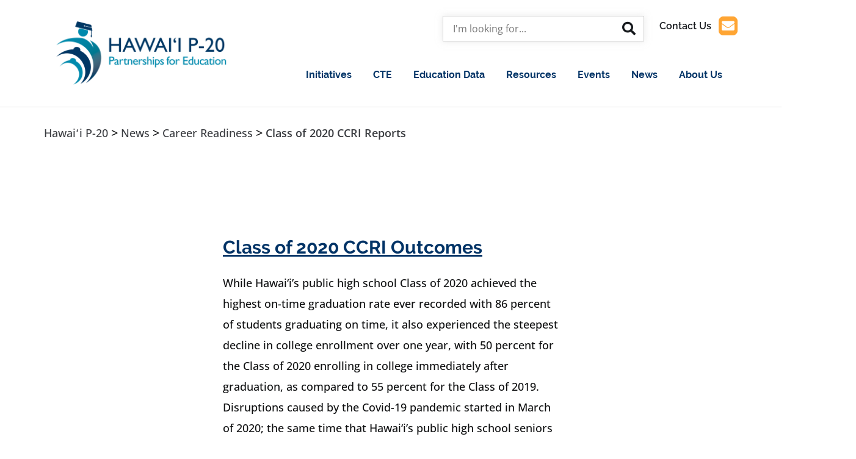

--- FILE ---
content_type: text/css
request_url: https://www.hawaiip20.org/wp-content/themes/divi-child/css/home-slider.css
body_size: 2612
content:
/* Home slider */
.home-slider h2{
  color: var(--white);
  font-family: var(--heading-font);  
  letter-spacing: 0;    
  line-height: 1.15 !important;
}
rs-row > rs-column-wrap.rs-parallax-wrap p{
  font-family: var(--heading-font);  
  color: var(--white);
}  
.home-slider .et_pb_text_inner > p{
  display: none;
}
.home-slider .et_pb_row:first-of-type{
  margin-bottom: 4.5rem;  
}
.home-slider .et_pb_text_0{
  padding-bottom: 75px;
}
.n2-ss-layer-row{  
  color: var(--white);
}
.n2-ss-control-bullet{
  width: 80%;
  left: 50% !important; 
  margin-left: -527px;
  max-width: 1106px;
  text-align: left !important;
  padding: 0px 2rem;
  bottom: 28px !important;
}
.nextend-bullet-bar{
  background: transparent !important;
}
.n2-bullet{
  background: var(--white);
}
.n2-active{
  background: var(--orange);
}
.n2-ss-layers-container > .n2-ss-layer{
  position: relative;
}
.n2-ss-layers-container > .n2-ss-layer::before{
  content: '';
  height: 2px;
  width: 89%;
  background: var(--orange);
  position: absolute;
  top: -23px;
  left: -49px;
}
.rev_row_zone_bottom{
  bottom: 27px;
}
.tp-bullet{
  background-color: var(--white) !important;
}
.tp-bullet.selected::after{
  background-color: var(--orange) !important;
}
/* rs-row .rs-parallax-wrap:nth-of-type(2){
  margin: 0px 50px 20px 25px !important;
  margin-top: 0px !important;
}
rs-row .rs-parallax-wrap:last-of-type{
  margin: 0px 0px 20px 25px !important;
} */
@media only screen and ( max-width: 767px ){
  .home-slider h2{
    font-size: 1.25rem !important;  
  }  
}
@media only screen and ( min-width: 767px ){
  /* rs-row .rs-parallax-wrap:first-of-type{
    margin: 30px 50px 0px 25px !important;
  } */
  rs-row > rs-column-wrap.rs-parallax-wrap{
    width: 33.67% !important;
  }    
  rs-row > rs-column-wrap.rs-parallax-wrap:first-of-type::before{
    content: '';
    height: 2px;
    width: 63%;
    background: var(--orange);
    position: absolute;
    top: -23px;
    left: -20px; 
  }
  rs-row > rs-column-wrap.rs-parallax-wrap:first-of-type::after{
    content: '';
    height: 84%;
    width: 2px;
    background: var(--orange);
    position: absolute;
    top: -21px;
    left: -20px;
  }  
}
@media only screen and ( min-width: 1350px ){
  .home-slider h2{
    font-size: 3.20875rem !important;  
  }  
  rs-row > rs-column-wrap.rs-parallax-wrap:first-of-type{
    width: 35.67% !important;  
  }
  /* rs-row > rs-column-wrap.rs-parallax-wrap p{    
    font-size: 1.5rem;        
  } */
  rs-row > rs-column-wrap.rs-parallax-wrap .rev-btn{
    border-radius: 25px !important;
    margin-bottom: 2rem !important;
  }  
}

--- FILE ---
content_type: text/css
request_url: https://www.hawaiip20.org/wp-content/themes/divi-child/css/events.css
body_size: 2175
content:
.tribe-events .tribe-events-header{
	display: block !important;	
}
.tribe-events-c-search__button{
  background-color: var(--orange) !important;
  color: var(--black) !important;
}
.tribe-events-c-ical__link{
  border-color: var(--dark-blue) !important;
  color: var(--dark-blue) !important;
}
.tribe-events-c-ical__link:hover{
  background-color: var(--dark-blue) !important;
  color: var(--white) !important;
}
.tribe-events-event-meta{
	display: none;
}
h3.tribe-events-calendar-month__calendar-event-title{
  font-size: 1rem !important;
  line-height: 1 !important;
}
.tribe-events-single a{
	color: var(--dark-blue);
	font-size: 1.125rem !important;
}
.tribe-events-back{
	display: none;
}
.single-tribe_events .tribe-events-content{
	margin-bottom: 3rem;
}
.single-tribe_events .tribe-events-content p{
	font-size: 1.125rem !important;
}
.single-tribe_events .tribe-events-content a{
	text-decoration: underline !important;	
}
.single-tribe_events .tribe-events-content a:hover{
	text-decoration: none !important;	
}
.tribe-events-single-event-description span{
	font-size: 1.125rem;
}
.post-type-archive-tribe_events #et-main-area #breadcrumb-wrap{
	margin: 0px auto;
    margin-top: 2rem;
}
.tribe-common .tribe-common-l-container{
	max-width: 1191px;
}
h1.tribe-events-single-event-title{
	font-weight: bold;
    font-size: 3.15rem !important;
}
.tribe-events-schedule h2{
	font-size: 1.5rem !important;
}
#tribe-events-content .et_pb_post h2{
	font-size: 2.625rem !important;
    font-weight: 700;
    margin-bottom: 1rem !important;	
}

#tribe-events-content h3{
    font-family: var(--heading-font);
    font-size: 1.875rem !important;
    color: var(--dark-blue);
    letter-spacing: 0;
    font-weight: bold;
    margin-bottom: 1rem !important;	
}
.tribe-theme-child-divi-child #breadcrumb-wrap.et_pb_row{
    max-width: 1106px;
    margin-left: auto;
    margin-right: auto;
    padding-left: 0px !important;
}
.tribe-theme-child-divi-child #breadcrumb-wrap.et_pb_row .et_pb_widget{
    margin-top: 2rem;
	width: 100%;
	margin-bottom: 2rem;
}
.tribe-theme-child-divi-child .et_builder_inner_content > .et_pb_section .et_pb_row{
	padding-left: 0px !important;
}

--- FILE ---
content_type: application/javascript
request_url: https://www.hawaiip20.org/wp-content/themes/divi-child/js/scripts.js?ver=0.0.1
body_size: 6371
content:
(function($){
	var addclass = jQuery.fn.addClass;
	jQuery.fn.addClass = function(){
			var result = addclass.apply(this, arguments);
	//Remove the 'et-fixed-header' class that is added to the top menu bar on scroll
			jQuery('#main-header').removeClass('et-fixed-header');
			return result;
	}

jQuery(document).ready(function(){		
	
	
	//Search results - External url Title link replacement
	jQuery(".pt-cv-content-item").each(function(){
		//Remove all external_url core custom fields that was used before and is now hidden
		//within the edit screen of posts

		if(jQuery(this).find(".pt-cv-ctf-path").length){
		 var extLink = jQuery(this).find(".pt-cv-ctf-path .pt-cv-ctf-value").html();

		 if(extLink != "" && extLink !== undefined){
			 jQuery(this).find(".pt-cv-ctf-path").remove();
			 jQuery(this).find(".pt-cv-title a").attr("href", extLink);
			 jQuery(this).find(".pt-cv-title a").attr("target", "_blank");
			 if(extLink.includes(".pdf")){
				$('<i class="wpel-icon fas fa-file-pdf latest" aria-hidden="true"></i>').appendTo(jQuery(this).find(".pt-cv-title a"));					
			 }
			 else{
				$('<i class="wpel-icon fas fa-external-link-alt latest" aria-hidden="true"></i>').appendTo(jQuery(this).find(".pt-cv-title a"));						 
			 }
		 }
		}
		else if(jQuery(".pt-cv-ctf-external_url").length){
		 var extLink = jQuery(this).find(".pt-cv-ctf-external_url .pt-cv-ctf-value").html();

		 if(extLink != "" && extLink !== undefined){
			 jQuery(this).find(".pt-cv-title a").attr("href", extLink);
			 jQuery(this).find(".pt-cv-title a").attr("target", "_blank");
			 if(extLink.includes(".pdf")){
				$('<i class="wpel-icon fas fa-file-pdf latest" aria-hidden="true"></i>').appendTo(jQuery(this).find(".pt-cv-title a"));					
			 }
			 else{
				$('<i class="wpel-icon fas fa-external-link-alt latest" aria-hidden="true"></i>').appendTo(jQuery(this).find(".pt-cv-title a"));						 
			 }
		 }				
		}
	});				
	
	//External link icon replacement
	$(".wpel-icon.fa-address-book").addClass("fas fa-external-link-alt").removeClass("fa-address-book");
	$("a").each(function(){
		var link = jQuery(this).attr("href");
		if(link !== undefined && link.includes(".pdf")){
			console.log(link);
			if($(this).find(".wpel-icon").length){
				 $(this).find(".wpel-icon").removeClass("fas");
				 $(this).find(".wpel-icon").removeClass("fa-external-link-alt");
				 $(this).find(".wpel-icon").addClass("fas");
				 $(this).find(".wpel-icon").addClass("fa-file-pdf");
			}
			else{
				$('<i class="wpel-icon fas fa-file-pdf latest" aria-hidden="true"></i>').appendTo(jQuery(this));
			}
		}

	});
	
	//Code from Header/footer plugin migrated into theme file
			$(".search-results .pt-cv-ctf-compentency .pt-cv-ctf-value").each(function () {
					var compentencyText = $(this).html().replace(/\.,/g, ".");        
					var compList = compentencyText.split('*');
					var values = compList.filter(function(v){return v!==''});
					$(this).html('<ul>' + $.map(values, function(v) { 
	
							return '<li>' + v + '</li>';
					}).join('') + '</ul>');
			});
	
	//Latest report bottom button
	if(jQuery("#latest-reports").length && jQuery(".bottom-button").length){
		if(jQuery("#latest-reports .pagination").length <= 0){
		jQuery(".bottom-button").addClass("bottom-button-marg");
		jQuery(".bottom-button-marg").removeClass("bottom-button");
		}
	}		

	
	//News listing double arrow icon
	jQuery(".news-listing h4 a").each(function(){
		jQuery('<i class="fas fa-angle-double-right"></i>').insertBefore(jQuery(this));
	});		
	
	//Envelope icon addition to secondary nav contact us
	jQuery("#et-secondary-nav li a").append('<i class="fas fa-envelope" aria-hidden="true"></i>');
	
	//Goals Circular number
	if(jQuery(".goals").length){
		jQuery(".goals .et_pb_module_header span").each(function(){
			var split = jQuery(this).html().split(" ");
			if(split.length == 2){
			jQuery(this).html(split[0]+' <span class="goal-num">'+split[1]+'</span>');
			}
		});		
		
		jQuery(".goals .et_pb_module_header a").each(function(){
			var split = jQuery(this).html().split(" ");
			if(split.length == 2){
			jQuery(this).html(split[0]+' <span class="goal-num">'+split[1]+'</span>');
			}
		});				
	}
	
	//Breadcrumb
	if(jQuery(".widget_breadcrumb_navxt").length){
		jQuery(".widget_breadcrumb_navxt").wrap('<div id="breadcrumb-wrap" class="et_pb_row"></div>');
		if(jQuery(".full-banner").length){
			jQuery("#breadcrumb-wrap").insertAfter(".full-banner");  			   
		}else{
			jQuery("#breadcrumb-wrap").prependTo("#main-content > .container");
		}

		jQuery(".widget_breadcrumb_navxt").show();
	}
	
	//Filter markup updates				
	jQuery(".cvp-live-filter").wrapAll('<div class="filter-wrap"></div>');
	jQuery(".filter-wrap").wrapAll('<div class="filter-grid"></div>');

	
	jQuery(".top-links").appendTo(".pipeline-image");
	jQuery(".bottom-links").appendTo(".pipeline-image");
});

jQuery(window).on("load", function(){
	$('select[name="tx_dashboard_education_ranges"]').attr("aria-label", "Education Ranges dropdown");
	//Remove the class on page load too
	$('#main-header').removeClass('et-fixed-header');
	//Filter grid
	$( ".filter-grid .filter-wrap .clear" ).remove();
	$( ".filter-grid .filter-wrap > br" ).remove();

	//Work based learning Engagement Guide Filters - Add extra div to push buttons right
	jQuery('<div class="empty-grid-column"></div>').insertBefore(".work-based-learning-guide .cvp-live-button");
	
	//ADA
	jQuery(".et_pb_blurb").each(function(){
		var blurbHeading = jQuery(this).find(".et_pb_module_header a").html();
		jQuery(this).find("img").attr("alt", blurbHeading);
	});
	jQuery(".cvpcolorbox").attr("role", "complementary");
	jQuery("rs-sbg").attr("alt","");
	jQuery(".full-banner img").attr("alt",jQuery(".full-banner .banner-copy h1").html());		
	jQuery(".home-event .et_pb_image_wrap img").attr("alt", jQuery(".home-event .et_pb_module_header a").html());
	
	//Empty out notification close icon
	if(jQuery(".wpfront-close").length){
		 jQuery(".wpfront-close").html("");
	}		
	
// 		var comp = new RegExp(location.host);
// 		jQuery(".latest-posts .pt-cv-title a").each(function(){
// 		  var link = jQuery(this).attr("href");
// 		   if(comp.test(link)){               

// 		   }  
// 		   else{
// 			jQuery('<i class="wpel-icon fas fa-external-link-alt latest" aria-hidden="true"></i>').appendTo(jQuery(this));
// 		   }
// 		});			
});
})(jQuery);

--- FILE ---
content_type: image/svg+xml
request_url: https://www.hawaiip20.org/wp-content/uploads/2023/10/footer-logo.svg
body_size: 7507
content:
<?xml version="1.0" encoding="UTF-8"?>
<!-- Generator: Adobe Illustrator 28.0.0, SVG Export Plug-In . SVG Version: 6.00 Build 0)  -->
<svg xmlns="http://www.w3.org/2000/svg" xmlns:xlink="http://www.w3.org/1999/xlink" version="1.1" id="Layer_1" x="0px" y="0px" viewBox="0 0 207 74" style="enable-background:new 0 0 207 74;" xml:space="preserve">
<style type="text/css">
	.st0{fill:#FFFFFF;}
</style>
<path class="st0" d="M29.6,68.9c-3.2,3.8-7,4.9-7.7,5.2c1-0.5,3.9-3.2,5.4-6.5c2.7-6.2,0.7-12.4-4.7-16.5  c-5.2-3.9-12.5-3.1-16.7,1.8c0.2-0.2,0.3-0.5,0.5-0.7c2.8-3.7,7.1-6.1,11.4-6.5c-0.1-0.9,1.2-3,3.8-2.5c3.1,0.7,3.2,2.5,3,3.6  c0.6,0.3,1.1,0.6,1.7,1C33.5,52.6,34.6,63,29.6,68.9z M41.3,22.2c1.1,1.5,2,3,2.6,4.6c0.6,1.5,1,3.1,1.2,4.6L45,30.9  c-2.2-5.5-6.8-9.5-12-11.2c-2.3-0.4-4.7-0.6-7.1-0.6c-6.8,0-13.6,1.6-18.3,4.3c-2.1,1.2-3.9,2.6-5.6,4.2l0.6-0.4  c13.6-7.9,31-3.2,38.8,10.4c6.7,11.5,4.3,25.8-4.8,34.6c8.4-5.1,19.8-17.8,17.4-34.1C52.8,30.3,47.8,25.1,41.3,22.2z M27.4,11.8  c-0.1,3.2,2.5,5.8,5.6,5.8c3.2,0.1,5.8-2.5,5.8-5.6c0-0.6-0.1-1.2-0.2-1.7L29,8C28.1,9,27.5,10.3,27.4,11.8z M24.9,6.4l17.6,4.3  l0,5.3L42,17.1l0.9,1.6l0.9-1.6l-0.5-1l0-5.3c0.1,0,0.2,0,0.3,0c0.2,0,0.3,0,0.4-0.1c0.1-0.1,0.1-0.1,0.1-0.2l-0.7-3.2l0,0l-7.9-1.8  l-0.1,0l0,0c-0.1,0.2-0.4,0.3-0.6,0.3c-0.4,0-0.7-0.3-0.7-0.7c0-0.4,0.3-0.7,0.7-0.7c0.3,0,0.6,0.2,0.7,0.5l0,0l7.7,1.8l-0.5-2.6  c0-0.2-0.4-0.4-0.8-0.5L27.1,0c-0.4-0.1-0.8-0.1-0.9,0.1l-2.1,5.6c0,0,0,0.1,0,0.2C24.2,6.1,24.5,6.3,24.9,6.4z M66.1,28.5h9.1v7.1  h2.3V19.4h-2.3v7.1h-9.1v-7.1h-2.3v16.2h2.3V28.5z M81.7,35.6h-2.4l7-16.3H88l7.3,16.3h-2.4l-2.2-4.8h-6.9L81.7,35.6z M84.7,28.7h5  l-2.6-5.9L84.7,28.7z M100.3,35.7l5.4-13.3l5.3,13.3h0.5l6.6-16.4h-2.3l-4.4,11.2l-4.5-11.2h-2.2l-4.5,11.2l-4.5-11.2h-2.3l6.6,16.4  H100.3z M132.1,35.6h-2.4l-2.2-4.8h-6.9l-2,4.8h-2.4l7-16.3h1.6L132.1,35.6z M126.6,28.7l-2.6-5.9l-2.4,5.9H126.6z M136.2,19.4h-2.3  v16.2h2.3V19.4z M140.9,22.1c0-1,0-1.7,1-2.5v-0.5c-1.8,0.5-2.7,1.9-2.7,3.6c0,1.2,0.6,2.2,1.6,2.2c0.8,0,1.4-0.5,1.4-1.5  C142.1,22.8,141.6,22.2,140.9,22.1z M145,35.6h2.3V19.4H145V35.6z M159.8,35.6h-2.3V19.4h5.1c3.5,0,5.2,2.1,5.2,4.7  c0,2.5-1.7,4.5-5.5,4.5h-2.4V35.6z M159.8,26.5h2.6c1.7,0,2.9-0.9,2.9-2.5c0-1.2-0.6-2.5-2.8-2.5h-2.7V26.5z M174.7,29.2h-5.8v2.2  h5.8V29.2z M186.7,33.4h-6.2c3.6-4.3,5-6.5,5-9.2c0-3-2-5.1-4.9-5.1c-1.3,0-2.5,0.5-3.8,1.5v2.9c1.3-1.7,2.5-2.2,3.7-2.2  c1.6,0,2.8,1.3,2.8,3c0,1.4-0.4,2.2-1.1,3.5c-1.4,2.4-3.9,5.3-5.6,7.5v0.2h10.3V33.4z M188.2,27.5c0-5,2.1-8.3,5.2-8.3  c3.1,0,5.2,3.3,5.2,8.3c0,5-2.1,8.3-5.2,8.3C190.3,35.8,188.2,32.5,188.2,27.5z M190.5,27.5c0,3.8,1.1,6.1,2.9,6.1  c1.8,0,2.9-2.3,2.9-6.1c0-3.8-1.1-6.1-2.9-6.1C191.6,21.3,190.5,23.7,190.5,27.5z M69.8,44c0,1.5-1,2.7-3.2,2.7h-1.4v4.1h-1.4v-9.5  h3C68.9,41.2,69.8,42.4,69.8,44z M68.4,43.9c0-0.7-0.4-1.4-1.6-1.4h-1.6v2.9h1.5C67.7,45.4,68.4,44.8,68.4,43.9z M74.6,49.9  c0.1,0,0.4-0.1,0.7-0.3v0.8c-0.6,0.4-0.8,0.5-1.2,0.5c-0.5,0-0.8-0.2-0.9-0.6c-0.5,0.4-1.1,0.6-1.7,0.6c-0.9,0-1.5-0.7-1.5-1.5  c0-1.2,1.1-1.6,2.1-2l1.1-0.4v-0.3c0-0.8-0.4-1.1-1.1-1.1c-0.7,0-1.4,0.3-2,1v-1.4c0.5-0.6,1.2-0.8,2.1-0.8c1.3,0,2.3,0.6,2.3,2.1  v3.2C74.4,49.9,74.4,49.9,74.6,49.9z M73.1,47.6c-1.1,0.4-2,0.7-2,1.5c0,0.5,0.4,0.9,0.9,0.9c0.4,0,0.8-0.2,1.1-0.5V47.6z   M79.1,44.3c-0.6,0-1.2,0.5-1.8,1.6h0v-1.4H76v6.3h1.2v-3.3c0-1.1,0.7-1.9,1.5-1.9c0.3,0,0.8,0.3,1.2,0.6l0.7-1.1  C80.1,44.6,79.6,44.3,79.1,44.3z M82.7,48.8v-3.2h2v-1.1h-2v-1.3l-2.3,2.3v0.1h1.1v3.3c0,1.1,0.7,2,2,2c0.4,0,1.1-0.2,1.5-0.4v-1.2  c-0.5,0.3-1,0.5-1.4,0.5C83.3,49.7,82.7,49.5,82.7,48.8z M88.6,44.3c-0.7,0-1.4,0.3-1.9,0.9h0v-0.8h-1.2v6.3h1.2v-4.5  c0.6-0.7,1-0.9,1.6-0.9c0.8,0,1.2,0.6,1.2,1.5v3.9h1.2v-3.9C90.7,45.2,89.8,44.3,88.6,44.3z M97.4,47.8H93c0.2,1.2,0.9,1.9,2.1,1.9  c0.8,0,1.5-0.3,2.2-0.8v1.2c-0.8,0.5-1.4,0.7-2.5,0.7c-2,0-3-1.6-3-3.3c0-1.9,1.2-3.2,2.9-3.2C96.3,44.3,97.4,45.5,97.4,47.8z   M96.2,47c0-0.9-0.6-1.5-1.5-1.5c-1,0-1.5,0.6-1.7,1.5H96.2z M99.7,45.9L99.7,45.9l0-1.4h-1.2v6.3h1.2v-3.3c0-1.1,0.7-1.9,1.5-1.9  c0.3,0,0.8,0.3,1.2,0.6l0.7-1.1c-0.5-0.5-1-0.7-1.5-0.7C100.9,44.3,100.3,44.8,99.7,45.9z M105.9,47.3c-1.1-0.6-1.5-1-1.5-1.3  c0-0.3,0.3-0.6,0.8-0.6c0.5,0,1.1,0.2,1.8,0.7v-1.2c-0.7-0.3-1.3-0.5-1.8-0.5c-1.3,0-2.1,0.6-2.1,1.7c0,1.7,2.9,2.1,2.9,3  c0,0.4-0.4,0.7-0.9,0.7c-0.5,0-1.2-0.3-2-0.8v1.3c0.8,0.4,1.4,0.6,2.2,0.6c1.2,0,2.1-0.7,2.1-1.8C107.3,48.4,107,47.9,105.9,47.3z   M111.4,44.3c-0.7,0-1.4,0.3-1.9,0.9h0v-4.1h-1.2v9.5h1.2v-4.5c0.6-0.7,1-0.9,1.6-0.9c0.8,0,1.2,0.6,1.2,1.5v3.9h1.2v-3.8  C113.6,45.2,112.7,44.3,111.4,44.3z M115.5,41.8c-0.4,0-0.7,0.3-0.7,0.7c0,0.4,0.3,0.7,0.7,0.7s0.7-0.3,0.7-0.7  C116.3,42.2,115.9,41.8,115.5,41.8z M114.9,50.7h1.2v-6.3h-1.2V50.7z M123.1,47.6c0,1.9-1.3,3.2-3.2,3.2c-0.4,0-0.8-0.1-1.3-0.3v3.4  h-1.2v-9.5h2.1C121.9,44.5,123.1,45.6,123.1,47.6z M121.8,47.6c0-1.3-0.7-2-2-2h-1.1v3.9c0.4,0.2,0.8,0.3,1.2,0.3  C121,49.7,121.8,48.8,121.8,47.6z M133,43.9c0-1,0.3-1.5,1.3-1.5c0.2,0,0.3,0,0.6,0.1v-1.2c-1.1-0.3-1.8-0.1-2.3,0.5  c-0.5,0.5-0.8,1.1-0.8,2.3v0.5h-0.9v1.1h0.9v5.1h1.2v-5.1h1.1v-1.1H133V43.9z M140.8,47.5c0,2-1.4,3.3-3.4,3.3  c-1.9,0-3.3-1.4-3.3-3.3c0-1.8,1.4-3.2,3.3-3.2C139.4,44.3,140.8,45.7,140.8,47.5z M139.6,47.5c0-1.2-0.9-2.1-2.1-2.1  c-1.2,0-2,0.9-2,2.1c0,1.3,0.8,2.2,2,2.2C138.7,49.7,139.6,48.9,139.6,47.5z M143.1,45.9L143.1,45.9l0-1.4h-1.2v6.3h1.2v-3.3  c0-1.1,0.7-1.9,1.5-1.9c0.3,0,0.8,0.3,1.2,0.6l0.7-1.1c-0.5-0.5-1-0.7-1.5-0.7C144.4,44.3,143.8,44.8,143.1,45.9z M151.9,46.5h3.9  v-1.2h-3.9v-2.9h4v-1.2h-5.4v9.5h5.5v-1.2h-4.2V46.5z M161,41.2h1.2v9.5h-2.6c-1.9,0-3-1.3-3-3.3c0-1.8,1.3-3.1,3.1-3.1  c0.4,0,0.8,0.1,1.3,0.2V41.2z M161,45.7c-0.4-0.2-0.7-0.2-1.2-0.2c-1.2,0-2,0.9-2,2.2c0,1.2,0.5,2,1.9,2h1.3V45.7z M167.5,48.9  c-0.4,0.6-0.9,0.9-1.5,0.9c-0.9,0-1.3-0.5-1.3-1.4v-4h-1.2v3.9c0,1.6,0.9,2.5,2.2,2.5c0.6,0,1.3-0.4,1.9-0.9v0.8h1.2v-6.3h-1.2V48.9  z M171.1,47.6c0-1.3,0.8-2.1,1.9-2.1c0.5,0,1,0.1,1.7,0.6v-1.3c-0.6-0.3-1.1-0.4-1.8-0.4c-1.9,0-3.1,1.3-3.1,3.4  c0,1.8,1.3,3.1,3.2,3.1c0.7,0,1.4-0.2,1.9-0.4v-1.2c-0.6,0.3-1.1,0.4-1.7,0.4C171.9,49.7,171.1,48.9,171.1,47.6z M180,49.9  c0.1,0,0.4-0.1,0.7-0.3v0.8c-0.6,0.4-0.8,0.5-1.2,0.5c-0.5,0-0.8-0.2-0.9-0.6c-0.5,0.4-1.1,0.6-1.7,0.6c-0.9,0-1.5-0.7-1.5-1.5  c0-1.2,1.1-1.6,2.1-2l1.1-0.4v-0.3c0-0.8-0.4-1.1-1.1-1.1c-0.7,0-1.4,0.3-2,1v-1.4c0.5-0.6,1.2-0.8,2.1-0.8c1.3,0,2.3,0.6,2.3,2.1  v3.2C179.7,49.9,179.8,49.9,180,49.9z M178.5,47.6c-1.1,0.4-2,0.7-2,1.5c0,0.5,0.4,0.9,0.9,0.9c0.4,0,0.8-0.2,1.1-0.5V47.6z   M182.8,48.8v-3.2h2v-1.1h-2v-1.3l-2.3,2.3v0.1h1.1v3.3c0,1.1,0.7,2,2,2c0.4,0,1.1-0.2,1.5-0.4v-1.2c-0.5,0.3-1,0.5-1.4,0.5  C183.3,49.7,182.8,49.5,182.8,48.8z M185.6,50.7h1.2v-6.3h-1.2V50.7z M186.2,41.8c-0.4,0-0.7,0.3-0.7,0.7c0,0.4,0.3,0.7,0.7,0.7  c0.4,0,0.7-0.3,0.7-0.7C186.9,42.2,186.6,41.8,186.2,41.8z M194.5,47.5c0,2-1.4,3.3-3.4,3.3c-1.9,0-3.3-1.4-3.3-3.3  c0-1.8,1.4-3.2,3.3-3.2C193,44.3,194.5,45.7,194.5,47.5z M193.2,47.5c0-1.2-0.9-2.1-2.1-2.1c-1.2,0-2,0.9-2,2.1c0,1.3,0.8,2.2,2,2.2  C192.4,49.7,193.2,48.9,193.2,47.5z M198.5,44.3c-0.7,0-1.4,0.3-1.9,0.9h0v-0.8h-1.2v6.3h1.2v-4.5c0.6-0.7,1-0.9,1.6-0.9  c0.8,0,1.2,0.6,1.2,1.5v3.9h1.2v-3.9C200.7,45.2,199.7,44.3,198.5,44.3z M126.3,47.3c-1.1-0.6-1.5-1-1.5-1.3c0-0.3,0.3-0.6,0.8-0.6  c0.5,0,1.1,0.2,1.8,0.7v-1.2c-0.7-0.3-1.3-0.5-1.8-0.5c-1.3,0-2.1,0.6-2.1,1.7c0,1.7,2.9,2.1,2.9,3c0,0.4-0.4,0.7-0.9,0.7  c-0.5,0-1.2-0.3-2-0.8v1.3c0.8,0.4,1.4,0.6,2.2,0.6c1.2,0,2.1-0.7,2.1-1.8C127.8,48.4,127.4,47.9,126.3,47.3z M39.8,44  c-2.6-4.7-6-7.8-9.9-9.4c0.3-1.7-0.1-4-3.5-4.5c-3-0.4-4.4,1.6-4.5,2.8c-5.6-0.1-11.2,1.9-15.7,4.9c-1.5,1-2.9,2.3-4,3.6l0.4-0.3  c9.9-6.9,23.2-3.9,29.7,6.7c5.5,9,4.5,18-2,25.5C39.3,68.6,46.1,55.6,39.8,44z"></path>
</svg>
